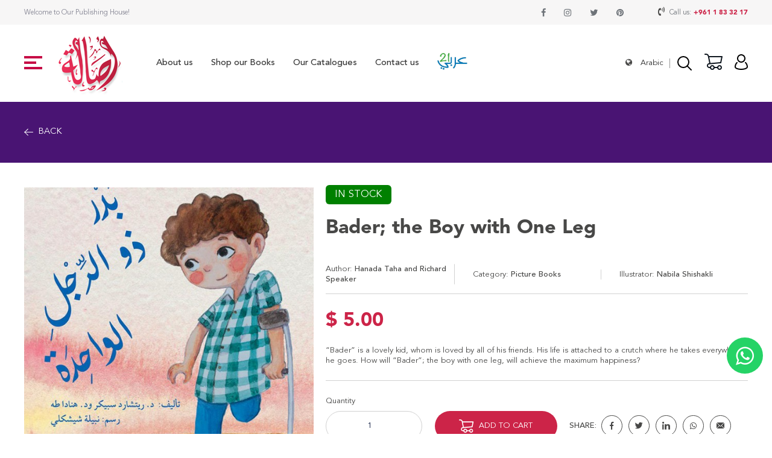

--- FILE ---
content_type: text/html; charset=UTF-8
request_url: https://asalapublishers.com/en/books/details/bader-the-boy-with-one-leg
body_size: 3909
content:
<!DOCTYPE html>
<html>
<head>
<meta content="width=device-width, initial-scale=1.0, maximum-scale=1.0, user-scalable=no" name="viewport">
<meta http-equiv="X-UA-Compatible" content="IE=edge,chrome=1">
<meta name="HandheldFriendly" content="true">
<meta http-equiv="Content-Type" content="text/html; charset=utf-8" />
<title>Bader; the Boy with One Leg</title>
<meta name="description" content="Bader; the Boy with One Leg" />
<meta name="keywords" content="Bader; the Boy with One Leg" />
<meta property="og:title" content="Bader; the Boy with One Leg" /> 
<meta name="twitter:title" content="Bader; the Boy with One Leg">
<meta property="og:image" content="https://asalapublishers.com/front/images/logo.png" /> 
<meta property="og:description" content="Bader; the Boy with One Leg" /> 
<meta name="twitter:description" content="Bader; the Boy with One Leg">
<meta property="og:url" content="http://asalapublishers.com/en/books/details/bader-the-boy-with-one-leg">
<meta name="twitter:url" content="http://asalapublishers.com/en/books/details/bader-the-boy-with-one-leg">
<link rel="shortcut icon" href="https://asalapublishers.com/assets/img/favicon-32x32.png?id=2011751822">
<link rel="stylesheet" href="https://asalapublishers.com/assets/css/style.css?id=1864376944">
<link rel="stylesheet" href="https://asalapublishers.com/assets/css/font.awesome.css">
<link rel="stylesheet" href="https://asalapublishers.com/assets/css/icons.css">
<link rel="stylesheet" href="https://asalapublishers.com/assets/dist/aos.css">
<link rel="stylesheet" href="https://asalapublishers.com/assets/css/custom.css?id=1661452987">
<link rel="stylesheet" href="https://asalapublishers.com/assets/animsition/css/animsition.min.css">
<script src="https://asalapublishers.com/assets/js/jquery-1.11.0.min.js" type="text/javascript"></script>
 <link type="text/css" rel="stylesheet" href="https://asalapublishers.com/assets/slick/slick.css" /><link type="text/css" rel="stylesheet" href="https://asalapublishers.com/assets/slick/slick-theme.css" /></head>
<body>
<div class="animsition pt-header page-books">


<a href="#" class="back-to-top"><img src="https://asalapublishers.com/assets/img/up.svg" width="40"></a>



<a href="https://wa.me/" target="_blank" class="btn-whatsapp-pulse btn-whatsapp-pulse-border">
	<i class="fa fa-whatsapp"></i>
</a>


<header>
<div class="row">
<div class="top_header py-15">
<div class="container">
<div class="flex-row jc-sb">
<span class="color1 font-14 line-20">Welcome to Our Publishing House!</span>

<div class="flex-row">

<ul class="font-18 social flex-row">
	
					<li><a class="flex-row" target="_blank" href="https://www.facebook.com/asala.publishers"> <span class="fa fa-facebook transition"></span></a></li>
							<li><a class="flex-row" target="_blank" href="https://www.instagram.com/asalapublishers"> <span class="fa fa-instagram transition"></span></a></li>
			
					<li><a class="flex-row" target="_blank" href="https://twitter.com/asalapublishers"> <span class="fa fa-twitter transition"></span></a></li>
				
					<li><a class="flex-row" target="_blank" href="https://www.pinterest.com/asalapublishers"> <span class="fa fa-pinterest transition"></span></a></li>
				
</ul>

<div class=" ml-50">
	<span class="fa fa-volume-control-phone font-18 transition "></span> <span class="color3 font-14 line-20 mx-5">Call us:</span><a class="font-black color2 font-14 line-20 p_phone" href="tel:+961 1 83 32 17 ">+961 1 83 32 17 </a>
</div>
</div>


</div>
</div>
</div>

<div class="py-15">
<div class="container">
<div class="flex-row jc-sb">


<div class="flex-row">
	<div class="hamburger">
		<div class="trigger">
			<div class="">
				<span></span>
				<span></span>
				<span></span>
			</div>
		</div>
	</div>

<div class="logo ml-25"><a href="https://asalapublishers.com/en/"><img src="https://asalapublishers.com/assets/img/logo.png" class="d-block"></a></div>

<div class="menu ml-50">
	<nav>
		<ul class="font-18 line-25 font-medium  flex-row">						
			<li><a href="https://asalapublishers.com/en/about_us" >About us</a></li>
			<li><a href="https://asalapublishers.com/en/books" class='active'>Shop our Books</a></li>
			<li><a href="https://asalapublishers.com/en/our_catalogues" >Our Catalogues</a></li>
			<li><a href="https://asalapublishers.com/en/contact_us" >Contact us</a></li>
			<li><a href="https://asalapublishers.com/en/arabi_21" ><img src="https://asalapublishers.com/assets/img/arabi.jpg" width="50"></a></li>
		</ul>
	</nav>	
</div>

<div class="menu_mob">
	<nav>
		<ul class="font-24 line-30 font-bold">				
			<li><a href="https://asalapublishers.com/en/home" >Home</a></li>
			<li><a href="https://asalapublishers.com/en/about_us" >About us</a></li>
			<li><a href="https://asalapublishers.com/en/books" class='active'>Shop our Books</a></li>
			<li><a href="https://asalapublishers.com/en/our_catalogues" >Our Catalogues</a></li>
			<li><a href="https://asalapublishers.com/en/contact_us" >Contact us</a></li>
			<li><a href="https://asalapublishers.com/en/arabi_21" ><img src="https://asalapublishers.com/assets/img/arabi.jpg" width="50"></a></li>
		</ul>
	</nav>	
</div>
</div>


<div class="flex-row">
<div class="language mr-15">
	<i class="fa fa-globe"></i>
										<a href="https://asalapublishers.com/ar" class="lang">Arabic</a>
					</div>

<div>
			<form action="https://asalapublishers.com/en/books" method="get" class="search_form ">
				<div class="search flex-row">
					<input type="text" class="input_search" placeholder="Search" value="" name="keyword"/>
					<img src="https://asalapublishers.com/assets/img/zoom.svg" class="click_search">
				</div>
			</form>		

</div>
<div class="mx-25">
	<a href="https://asalapublishers.com/en/cart"><img src="https://asalapublishers.com/assets/img/cart.svg"> </a>
</div>
<div>
<a href="https://asalapublishers.com/en/account">
			<img src="https://asalapublishers.com/assets/img/users.svg" >
	</a>	
	
	
</div>
</div>

</div>
</div>
</div>

</div>
<div>
</header>




<section>
<div class="bg8 py-50">
<div class="container">
<a  href="javascript:history.back()" class="back font-18 line-25 white  uppercase flex-row jc-fs cur"><img src="https://asalapublishers.com/assets/images/left-arrow-svgrepo-com.svg" class="d-block mr-10 transition" width="15" > Back</a>
</div>
</div>
</section>



<section>
<div class="py-50 bg5">
<div class="container">
<div class="row">

<div class="colw-40 res-s-100">
<div class="bg_hover">
<img src="https://asalapublishers.com/uploads/products/560x700/A-1308.jpg" class="d-block">
</div>
</div>


<div class="colw-60 res-s-100 pl-25 pl-0-m">

<div class="font-20 line-30 uppercase  white mt-25-m">
	<span class="in_stock ">In stock</span>
</div>

<h1 class="font-40 line-60 font-black my-25">Bader; the Boy with One Leg</h1>

<div class="row font-16 line-22 flex-row flex-row-m" data-spacing="15">
	<div class="colw-33 res-s-100"><div class="br-1">Author: <span class="font-medium">Hanada Taha and Richard Speaker</span></div></div>
	<div class="colw-33 res-s-100"><div class="br-1">Category: <span class="font-medium">Picture Books</span></div></div>
	<div class="colw-33 res-s-100"><div>Illustrator: <span class="font-medium">Nabila Shishakli</span></div></div>
</div>


<div class="bt-2 py-30">
	<h2 class="font-40 line-55 font-black color2">$ 5.00</h2>
	<div class="font-16 line-22 pt-25">“Bader” is a lovely kid, whom is loved by all of his friends. His life is attached to a crutch where he takes everywhere he goes. How will “Bader”; the boy with one leg, will achieve the maximum happiness?</div>
</div>

<div class="bt-2 py-30">
	
<form action="https://asalapublishers.com/en/cart/add" method="post" class="" id="submit_form123" accept-charset="utf-8">
 	

	<input type="hidden" value="472" name="id_products">	

	<div class="flex-row jc-fs flex-row-m ">
	
		<div class="mr-25">
		<h3 class="font-16 line-22   pb-10">Quantity</h3>
		<div class="flex-row jc-fs">
			  <input type="number"  name="qty" class="qty_box"  value="1" required/>
		</div>
	</div>
	<div class="mr-25"><h3 class="font-16 line-22   pb-10">&nbsp;</h3>
		<button type="submit" class="link_a uppercase font-16 line-22 px-50 py-15 transition flex-row"><img src="https://asalapublishers.com/assets/img/add_cart.svg" class="mr-10">add to cart</button>
	</div>
		<div><h3 class="font-16 line-22   pb-10">&nbsp;</h3>
	<div class="share_box">

		<div class="flex-row ">
		<b class="font-16 line-22 font-medium  uppercase mr-10">Share:</b>
		<ul class=" d-flex">
		<li><a  class="flex-row" href="https://www.facebook.com/sharer/sharer.php?u=https://asalapublishers.com/products/details/bader-the-boy-with-one-leg" target="_blank"><span class="icon-fb"></span></a></li>
		<li><a  class="flex-row" href="https://twitter.com/intent/tweet?text=https://asalapublishers.com/products/details/bader-the-boy-with-one-leg" target="_blank"><span class="icon-twt"></span></a></li>
		<li><a  class="flex-row" href="https://www.linkedin.com/shareArticle?mini=true&url=https://asalapublishers.com/products/details/bader-the-boy-with-one-leg&title=&summary=&source=" target="_blank"><span class="icon-in"></span></a></li>


		<li><a  class="flex-row" href="https://wa.me/?text=https://asalapublishers.com/products/details/bader-the-boy-with-one-leg" target="_blank"><span class="fa fa-whatsapp"></span></a></li>


		<li>
		<a  class="flex-row" href="https://mail.google.com/mail/?view=cm&fs=1&to=&su=Bader; the Boy with One Leg" target="_blank"><span class="icon-msg"></span></a></li>


		</ul>
		</div>	
	
	</div>		
	</div>	
	</div>
	

</form>	
</div>


<div class="row font-16 line-22 flex-row d-flex bt-2 py-30 jc-fs" data-spacing="5">
		
		
	<div class="colw-33 res-s-100">SKU: <span class="font-medium">A-1308</span></div>	
	
	<div class="colw-33 res-s-100">Arabic 21: <span class="font-medium">(ط)</span></div>	
	<div class="colw-33 res-s-100">Page number: <span class="font-medium">16</span></div>	
	<div class="colw-33 res-s-100">Weight: <span class="font-medium">100 (g)</span></div>		

	<div class="colw-33 res-s-100">Stage: <span class="font-medium">Primary Stage 1st</span></div>	
	<div class="colw-33 res-s-100">Year: <span class="font-medium">2016</span></div>	
	<div class="colw-33 res-s-100">Dimensions: <span class="font-medium">20*28</span></div>	
</div>

</div>


<div>
	<h3 class="font-40 line-50 font-bold mb-50">Related Products</h3>
	<div class="books_list books_slick ">
		<div class="colw-25 res-s-50 " >
	<div class="books_main relative">

	<div class="bg_hover txt-cntr">
	<img src="https://asalapublishers.com/uploads/products/320x400/A-348.jpg" class="d-block">
	</div>

	<div class="py-25">
		<h2 class="font-20 line-30 font-medium color4 txt-cntr">Neighbors</h2>
		<h3 class="font-14 line-20 txt-cntr py-10"></h3>
		<div class="font-18 line-25 font-black color2 txt-cntr">$ 5.00</div>
	</div>

	<div class="books_shadow flex-row">
	<a href="https://asalapublishers.com/en/books/details/neighbors" class="link_a uppercase font-16 line-22 px-50 py-15 transition flex-row">View Details</a>
	</div>

	</div>
	</div>	
		<div class="colw-25 res-s-50 " >
	<div class="books_main relative">

	<div class="bg_hover txt-cntr">
	<img src="https://asalapublishers.com/uploads/products/320x400/A-339.jpg" class="d-block">
	</div>

	<div class="py-25">
		<h2 class="font-20 line-30 font-medium color4 txt-cntr">Zarifa Welcomes Afifa</h2>
		<h3 class="font-14 line-20 txt-cntr py-10"></h3>
		<div class="font-18 line-25 font-black color2 txt-cntr">$ 0.50</div>
	</div>

	<div class="books_shadow flex-row">
	<a href="https://asalapublishers.com/en/books/details/zarifa-welcomes-afifa" class="link_a uppercase font-16 line-22 px-50 py-15 transition flex-row">View Details</a>
	</div>

	</div>
	</div>	
		<div class="colw-25 res-s-50 " >
	<div class="books_main relative">

	<div class="bg_hover txt-cntr">
	<img src="https://asalapublishers.com/uploads/products/320x400/A-340.jpg" class="d-block">
	</div>

	<div class="py-25">
		<h2 class="font-20 line-30 font-medium color4 txt-cntr">Zarifa's Button is Lost</h2>
		<h3 class="font-14 line-20 txt-cntr py-10"></h3>
		<div class="font-18 line-25 font-black color2 txt-cntr">$ 0.50</div>
	</div>

	<div class="books_shadow flex-row">
	<a href="https://asalapublishers.com/en/books/details/zarifas-button-is-lost" class="link_a uppercase font-16 line-22 px-50 py-15 transition flex-row">View Details</a>
	</div>

	</div>
	</div>	
		<div class="colw-25 res-s-50 " >
	<div class="books_main relative">

	<div class="bg_hover txt-cntr">
	<img src="https://asalapublishers.com/uploads/products/320x400/A-341.jpg" class="d-block">
	</div>

	<div class="py-25">
		<h2 class="font-20 line-30 font-medium color4 txt-cntr">Zarifa Wants a Bird and a Cat</h2>
		<h3 class="font-14 line-20 txt-cntr py-10"></h3>
		<div class="font-18 line-25 font-black color2 txt-cntr">$ 0.50</div>
	</div>

	<div class="books_shadow flex-row">
	<a href="https://asalapublishers.com/en/books/details/zarifa-wants-a-bird-and-a-cat" class="link_a uppercase font-16 line-22 px-50 py-15 transition flex-row">View Details</a>
	</div>

	</div>
	</div>	
		<div class="colw-25 res-s-50 " >
	<div class="books_main relative">

	<div class="bg_hover txt-cntr">
	<img src="https://asalapublishers.com/uploads/products/320x400/A-342.jpg" class="d-block">
	</div>

	<div class="py-25">
		<h2 class="font-20 line-30 font-medium color4 txt-cntr">Zarifa Misses Atifa</h2>
		<h3 class="font-14 line-20 txt-cntr py-10"></h3>
		<div class="font-18 line-25 font-black color2 txt-cntr">$ 0.50</div>
	</div>

	<div class="books_shadow flex-row">
	<a href="https://asalapublishers.com/en/books/details/zarifa-misses-atifa" class="link_a uppercase font-16 line-22 px-50 py-15 transition flex-row">View Details</a>
	</div>

	</div>
	</div>	
		<div class="colw-25 res-s-50 " >
	<div class="books_main relative">

	<div class="bg_hover txt-cntr">
	<img src="https://asalapublishers.com/uploads/products/320x400/A-343.jpg" class="d-block">
	</div>

	<div class="py-25">
		<h2 class="font-20 line-30 font-medium color4 txt-cntr">Zarifa on the Tree</h2>
		<h3 class="font-14 line-20 txt-cntr py-10"></h3>
		<div class="font-18 line-25 font-black color2 txt-cntr">$ 0.50</div>
	</div>

	<div class="books_shadow flex-row">
	<a href="https://asalapublishers.com/en/books/details/zarifa-on-the-tree" class="link_a uppercase font-16 line-22 px-50 py-15 transition flex-row">View Details</a>
	</div>

	</div>
	</div>	
		<div class="colw-25 res-s-50 " >
	<div class="books_main relative">

	<div class="bg_hover txt-cntr">
	<img src="https://asalapublishers.com/uploads/products/320x400/A-344.jpg" class="d-block">
	</div>

	<div class="py-25">
		<h2 class="font-20 line-30 font-medium color4 txt-cntr">Zarifa loves Apples</h2>
		<h3 class="font-14 line-20 txt-cntr py-10"></h3>
		<div class="font-18 line-25 font-black color2 txt-cntr">$ 0.50</div>
	</div>

	<div class="books_shadow flex-row">
	<a href="https://asalapublishers.com/en/books/details/zarifa-loves-apples" class="link_a uppercase font-16 line-22 px-50 py-15 transition flex-row">View Details</a>
	</div>

	</div>
	</div>	
		<div class="colw-25 res-s-50 " >
	<div class="books_main relative">

	<div class="bg_hover txt-cntr">
	<img src="https://asalapublishers.com/uploads/products/320x400/A-345.jpg" class="d-block">
	</div>

	<div class="py-25">
		<h2 class="font-20 line-30 font-medium color4 txt-cntr">Zarifa and her Sister Khafifa</h2>
		<h3 class="font-14 line-20 txt-cntr py-10"></h3>
		<div class="font-18 line-25 font-black color2 txt-cntr">$ 0.50</div>
	</div>

	<div class="books_shadow flex-row">
	<a href="https://asalapublishers.com/en/books/details/zarifa-and-her-sister-khafifa" class="link_a uppercase font-16 line-22 px-50 py-15 transition flex-row">View Details</a>
	</div>

	</div>
	</div>	
		<div class="colw-25 res-s-50 " >
	<div class="books_main relative">

	<div class="bg_hover txt-cntr">
	<img src="https://asalapublishers.com/uploads/products/320x400/A1080.jpg" class="d-block">
	</div>

	<div class="py-25">
		<h2 class="font-20 line-30 font-medium color4 txt-cntr">Amir; the Trouble Maker</h2>
		<h3 class="font-14 line-20 txt-cntr py-10"></h3>
		<div class="font-18 line-25 font-black color2 txt-cntr">$ 6.00</div>
	</div>

	<div class="books_shadow flex-row">
	<a href="https://asalapublishers.com/en/books/details/amir-the-trouble-maker" class="link_a uppercase font-16 line-22 px-50 py-15 transition flex-row">View Details</a>
	</div>

	</div>
	</div>	
		<div class="colw-25 res-s-50 " >
	<div class="books_main relative">

	<div class="bg_hover txt-cntr">
	<img src="https://asalapublishers.com/uploads/products/320x400/A-346.jpg" class="d-block">
	</div>

	<div class="py-25">
		<h2 class="font-20 line-30 font-medium color4 txt-cntr">Zarifa is Having Fun with Tarifa</h2>
		<h3 class="font-14 line-20 txt-cntr py-10"></h3>
		<div class="font-18 line-25 font-black color2 txt-cntr">$ 0.50</div>
	</div>

	<div class="books_shadow flex-row">
	<a href="https://asalapublishers.com/en/books/details/zarifa-is-having-fun-with-tarifa" class="link_a uppercase font-16 line-22 px-50 py-15 transition flex-row">View Details</a>
	</div>

	</div>
	</div>	
		
	</div>

</div>








</div>
</div>
</div>
</section>

<footer>
<div class="row pt-50 mt-50 mt-0-m">
<div class="container">

<div class="colw-20 res-s-100">
<h2 class="font-black font-18 line-25 color4 mb-15 uppercase">CUSTOMER</h2>
<ul class="font-20 line-40 color4 footer_link">
	<li><a href="https://asalapublishers.com/en/account">Login / Register</a></li>
	<li><a href="https://asalapublishers.com/en/dashboard">My Account</a></li>
	<li><a href="https://asalapublishers.com/en/terms_conditions">Terms & Conditions</a></li>
</ul>
</div>

<div class="colw-20 res-s-100 mt-25-m">
<h2 class="font-black font-18 line-25 color4 mb-15 uppercase">QUICK LINKS</h2>
<ul class="font-20 line-40 color4 footer_link">
	<li><a href="https://asalapublishers.com/en/books">Explore Books</a></li>
	<li><a href="https://asalapublishers.com/en/about_us">About Asala</a></li>
	<li><a href="https://asalapublishers.com/en/our_catalogues">View Catalog</a></li>
</ul>
</div>


<div class="colw-25 res-s-100 mt-25-m">
<h2 class="font-black font-18 line-25 color4 mb-15 uppercase">Social media</h2>
<ul class="footer_social">
					<li><a class="flex-row" target="_blank" href="https://www.facebook.com/asala.publishers"> <span class="fa fa-facebook transition font-20"></span></a></li>
							<li><a class="flex-row" target="_blank" href="https://www.instagram.com/asalapublishers"> <span class="fa fa-instagram transition font-20"></span></a></li>
			
					<li><a class="flex-row" target="_blank" href="https://twitter.com/asalapublishers"> <span class="fa fa-twitter transition font-20"></span></a></li>
				
					<li><a class="flex-row" target="_blank" href="https://www.pinterest.com/asalapublishers"> <span class="fa fa-pinterest transition font-20"></span></a></li>
			
</ul>
</div>

<div class="colw-20 res-s-100 ">
<h2 class="font-black font-18 line-25 color4 mb-15 uppercase">Contact us</h2>
<ul class="font-20 line-40 color4 footer_link">
	<li><a href="/cdn-cgi/l/email-protection#84edeae2ebc4e5f7e5e8e5f4f1e6e8edf7ece1f6f7aae7ebe9"><span class="__cf_email__" data-cfemail="d9b0b7bfb699b8aab8b5b8a9acbbb5b0aab1bcabaaf7bab6b4">[email&#160;protected]</span></a></li>
</ul>
</div>


<div class="colw-15 res-s-100 mt-25-m">
<h2 class="font-black font-18 line-25 color4 mb-15 uppercase">Call us</h2>
<div class="font-20  line-30  footer_link color2">
	Beirut<br>
	<a class="font-black  font-20 underline p_phone" href="tel:+961 1 83 32 17 ">+961 1 83 32 17 </a><br>
	Istanbul<br>
	<a class="font-black  font-20  underline p_phone" href="tel:+96170734767">+96170734767</a><br>
	<a class="font-black  font-20  underline p_phone" href="tel:"></a>
</div>
</div>

<div class="colw-100 mt-25 pt-25 bt-1 flex-row jc-sb">
<div class="font-12 color4 ">
Copyright © 2026 Asala Publishers. All rights reserved.
</div>

<div class="flex-row">
<span class="font-12 color4 mr-15">Payment Methods</span>
<div class="flex-row">
	<img src="https://asalapublishers.com/assets/img/f1.svg">
	<img src="https://asalapublishers.com/assets/img/f2.svg">
	<img src="https://asalapublishers.com/assets/img/f3.svg">
	<img src="https://asalapublishers.com/assets/img/f4.svg">
	<img src="https://asalapublishers.com/assets/img/f5.svg">
</div>
</div>
</div>



</div>

</div>
</footer>





</div>
<input type="hidden" id="language" value="en" />
<input type="hidden" id="base_url" value="https://asalapublishers.com/" />
<input type="hidden" id="site_url" value="https://asalapublishers.com/en/" />
<script data-cfasync="false" src="/cdn-cgi/scripts/5c5dd728/cloudflare-static/email-decode.min.js"></script><script type="text/javascript" src="https://asalapublishers.com/assets/animsition/js/animsition.min.js"></script>
<script type="text/javascript" src="https://asalapublishers.com/assets/dist/aos.js"></script>
<script src="https://asalapublishers.com/assets/js/jquery.form.validate.js?id=288077676" type="text/javascript"></script>
<script src='https://asalapublishers.com/assets/js/custom.js?id=1286803335'></script>
<script type="text/javascript" src="https://asalapublishers.com/assets/slick/slick.js"></script><script defer src="https://static.cloudflareinsights.com/beacon.min.js/vcd15cbe7772f49c399c6a5babf22c1241717689176015" integrity="sha512-ZpsOmlRQV6y907TI0dKBHq9Md29nnaEIPlkf84rnaERnq6zvWvPUqr2ft8M1aS28oN72PdrCzSjY4U6VaAw1EQ==" data-cf-beacon='{"version":"2024.11.0","token":"bc6aa6db5ada40b184432f654e155453","r":1,"server_timing":{"name":{"cfCacheStatus":true,"cfEdge":true,"cfExtPri":true,"cfL4":true,"cfOrigin":true,"cfSpeedBrain":true},"location_startswith":null}}' crossorigin="anonymous"></script>
</body>
</html>


--- FILE ---
content_type: text/css
request_url: https://asalapublishers.com/assets/css/icons.css
body_size: 240
content:
@font-face {
  font-family: 'icomoon';
  src:  url('fonts/icomoon.eot?yczd8x');
  src:  url('fonts/icomoon.eot?yczd8x#iefix') format('embedded-opentype'),
    url('fonts/icomoon.ttf?yczd8x') format('truetype'),
    url('fonts/icomoon.woff?yczd8x') format('woff'),
    url('fonts/icomoon.svg?yczd8x#icomoon') format('svg');
  font-weight: normal;
  font-style: normal;
  font-display: block;
}

[class^="icon-"], [class*=" icon-"] {
  /* use !important to prevent issues with browser extensions that change fonts */
  font-family: 'icomoon' !important;
  speak: never;
  font-style: normal;
  font-weight: normal;
  font-variant: normal;
  text-transform: none;
  line-height: 1;

  /* Better Font Rendering =========== */
  -webkit-font-smoothing: antialiased;
  -moz-osx-font-smoothing: grayscale;
}

.icon-reply:before {
  content: "\e927";
}
.icon-close:before {
  content: "\e928";
}
.icon-add:before {
  content: "\e900";
}
.icon-audio-book:before {
  content: "\e901";
}
.icon-author:before {
  content: "\e902";
}
.icon-book:before {
  content: "\e903";
}
.icon-book-lines:before {
  content: "\e904";
}
.icon-book-ol:before {
  content: "\e905";
}
.icon-calendar:before {
  content: "\e906";
}
.icon-cart:before {
  content: "\e907";
}
.icon-cart2:before {
  content: "\e908";
}
.icon-comment:before {
  content: "\e909";
}
.icon-creditcard:before {
  content: "\e90a";
}
.icon-del:before {
  content: "\e90b";
}
.icon-delivery:before {
  content: "\e90c";
}
.icon-details:before {
  content: "\e90d";
}
.icon-edit:before {
  content: "\e90e";
}
.icon-fax:before {
  content: "\e90f";
}
.icon-fb:before {
  content: "\e910";
}
.icon-in:before {
  content: "\e911";
}
.icon-inst:before {
  content: "\e912";
}
.icon-mob:before {
  content: "\e913";
}
.icon-msg:before {
  content: "\e914";
}
.icon-next:before {
  content: "\e915";
}
.icon-nl:before {
  content: "\e916";
}
.icon-pin:before {
  content: "\e917";
}
.icon-play:before {
  content: "\e918";
}
.icon-podcast:before {
  content: "\e919";
}
.icon-prev:before {
  content: "\e91a";
}
.icon-pub:before {
  content: "\e91b";
}
.icon-rem-cart:before {
  content: "\e91c";
}
.icon-share:before {
  content: "\e91d";
}
.icon-star:before {
  content: "\e91e";
}
.icon-star-empty:before {
  content: "\e91f";
}
.icon-star-half:before {
  content: "\e920";
}
.icon-tel:before {
  content: "\e921";
}
.icon-twt:before {
  content: "\e922";
}
.icon-user:before {
  content: "\e923";
}
.icon-view:before {
  content: "\e924";
}
.icon-volume:before {
  content: "\e925";
}
.icon-yt:before {
  content: "\e926";
}
.icon-heart:before {
  content: "\e9da";
}


--- FILE ---
content_type: image/svg+xml
request_url: https://asalapublishers.com/assets/img/f4.svg
body_size: 84797
content:
<?xml version="1.0" encoding="UTF-8"?>
<svg width="41px" height="31px" viewBox="0 0 41 31" version="1.1" xmlns="http://www.w3.org/2000/svg" xmlns:xlink="http://www.w3.org/1999/xlink">
    <!-- Generator: sketchtool 53 (72520) - https://sketchapp.com -->
    <title>BF737570-6374-4208-93EB-F8773DDF0F3A</title>
    <desc>Created with sketchtool.</desc>
    <defs>
        <rect id="path-1" x="0" y="0" width="39.6907216" height="30.3829787"></rect>
    </defs>
    <g id="Page-1" stroke="none" stroke-width="1" fill="none" fill-rule="evenodd">
        <g id="01-about-us-assala" transform="translate(-1370.000000, -5083.000000)">
            <g id="FOOTER" transform="translate(1.000000, 4587.000000)">
                <g id="Bitmap" transform="translate(1369.319588, 496.361702)">
                    <mask id="mask-2" fill="white">
                        <use xlink:href="#path-1"></use>
                    </mask>
                    <rect stroke="#979797" stroke-width="0.54" x="0.27" y="0.27" width="39.1507216" height="29.8429787"></rect>
                    <g mask="url(#mask-2)">
                        <g transform="translate(0.000000, -5.968085)">
                            <image x="0" y="0" width="42.4092642" height="42.3191489" xlink:href="[data-uri]"></image>
                        </g>
                    </g>
                </g>
            </g>
        </g>
    </g>
</svg>

--- FILE ---
content_type: image/svg+xml
request_url: https://asalapublishers.com/assets/img/f1.svg
body_size: 391534
content:
<?xml version="1.0" encoding="UTF-8"?>
<svg width="39px" height="31px" viewBox="0 0 39 31" version="1.1" xmlns="http://www.w3.org/2000/svg" xmlns:xlink="http://www.w3.org/1999/xlink">
    <!-- Generator: sketchtool 53 (72520) - https://sketchapp.com -->
    <title>678E1AE8-F296-453C-BFD1-AEF8A0187C0E</title>
    <desc>Created with sketchtool.</desc>
    <defs>
        <rect id="path-1" x="0" y="0" width="39" height="31"></rect>
    </defs>
    <g id="Page-1" stroke="none" stroke-width="1" fill="none" fill-rule="evenodd">
        <g id="01-about-us-assala" transform="translate(-1235.000000, -5084.000000)">
            <g id="FOOTER" transform="translate(1.000000, 4587.000000)">
                <g id="Group-13" transform="translate(1234.000000, 497.000000)">
                    <mask id="mask-2" fill="white">
                        <use xlink:href="#path-1"></use>
                    </mask>
                    <rect stroke="#EFEFEF" x="0.5" y="0.5" width="38" height="30"></rect>
                    <image id="251082LOGO" mask="url(#mask-2)" x="2" y="11" width="34" height="9" xlink:href="[data-uri]"></image>
                </g>
            </g>
        </g>
    </g>
</svg>

--- FILE ---
content_type: image/svg+xml
request_url: https://asalapublishers.com/assets/img/zoom.svg
body_size: -70
content:
<?xml version="1.0" encoding="UTF-8"?>
<svg width="24px" height="24px" viewBox="0 0 24 24" version="1.1" xmlns="http://www.w3.org/2000/svg" xmlns:xlink="http://www.w3.org/1999/xlink">
    <!-- Generator: sketchtool 53 (72520) - https://sketchapp.com -->
    <title>302EC6C8-C2EF-47AF-A842-0FC04718B3DC</title>
    <desc>Created with sketchtool.</desc>
    <g id="Page-1" stroke="none" stroke-width="1" fill="none" fill-rule="evenodd" stroke-linecap="round" stroke-linejoin="round">
        <g id="01-about-us-assala" transform="translate(-1344.000000, -100.000000)" stroke="#000000" stroke-width="2">
            <g id="3844467_magnifier_search_zoom_icon-(1)" transform="translate(1345.000000, 101.000000)">
                <circle id="XMLID_42_" cx="9" cy="9" r="9"></circle>
                <path d="M22,22 L15.366,15.366" id="XMLID_44_"></path>
            </g>
        </g>
    </g>
</svg>

--- FILE ---
content_type: image/svg+xml
request_url: https://asalapublishers.com/assets/img/shadow.svg
body_size: 166
content:
<?xml version="1.0" encoding="UTF-8"?>
<svg width="1599px" height="202px" viewBox="0 0 1599 202" version="1.1" xmlns="http://www.w3.org/2000/svg" xmlns:xlink="http://www.w3.org/1999/xlink">
    <!-- Generator: sketchtool 53 (72520) - https://sketchapp.com -->
    <title>D55FFCDF-B4AB-4B4D-8DF1-27DB075EF576</title>
    <desc>Created with sketchtool.</desc>
    <g id="Page-1" stroke="none" stroke-width="1" fill="none" fill-rule="evenodd">
        <g id="01-about-us-assala" transform="translate(-1.000000, -4587.000000)" fill="#CC2448">
            <g id="FOOTER" transform="translate(1.000000, 4587.000000)">
                <g id="Rectangle-Copy-7">
                    <path d="M0.025756494,39.3443605 L0.025756494,0 C37.4385666,82.0033747 116.09521,124.467319 235.995686,127.391832 C415.8464,131.778601 532.573952,5.15880681 744.593327,88.0260655 C956.612701,170.893324 1124.87858,127.13133 1195.96962,127.347626 C1267.06066,127.563921 1269.02428,126.578825 1338.23327,127.347626 C1475.51413,128.872596 1608.801,149.790465 1646.15315,173.360522 C1702.33608,208.813224 1684.18226,217.815748 1591.69168,200.368091 L0,200.368091 L0.025756494,39.3443605 Z"></path>
                </g>
            </g>
        </g>
    </g>
</svg>

--- FILE ---
content_type: image/svg+xml
request_url: https://asalapublishers.com/assets/img/left.svg
body_size: -35
content:
<?xml version="1.0" encoding="UTF-8"?>
<svg width="41px" height="41px" viewBox="0 0 41 41" version="1.1" xmlns="http://www.w3.org/2000/svg" xmlns:xlink="http://www.w3.org/1999/xlink">
    <!-- Generator: sketchtool 53 (72520) - https://sketchapp.com -->
    <title>D2D4EA2D-04E8-4BA6-8D03-EFAEB6AA72C8</title>
    <desc>Created with sketchtool.</desc>
    <g id="Page-1" stroke="none" stroke-width="1" fill="none" fill-rule="evenodd">
        <g id="00-HOME-OPTIMAL" transform="translate(-1432.000000, -5152.000000)" stroke="#979797">
            <g id="Group-5-Copy-6" transform="translate(1433.000000, 5153.000000)">
                <circle id="Oval" stroke-width="0.64" cx="19.5" cy="19.5" r="19.5"></circle>
                <polyline id="Path-2" stroke-width="1.28" points="24.4862172 11.5081967 14.704918 19.4401077 24.4862172 27.3720186"></polyline>
            </g>
        </g>
    </g>
</svg>

--- FILE ---
content_type: image/svg+xml
request_url: https://asalapublishers.com/assets/img/up.svg
body_size: 14
content:
<?xml version="1.0" encoding="UTF-8"?>
<svg width="52px" height="52px" viewBox="0 0 52 52" version="1.1" xmlns="http://www.w3.org/2000/svg" xmlns:xlink="http://www.w3.org/1999/xlink">
    <!-- Generator: sketchtool 53 (72520) - https://sketchapp.com -->
    <title>CCF1697F-D263-47F7-A6E7-B5B8E19A4D0B</title>
    <desc>Created with sketchtool.</desc>
    <g id="Page-1" stroke="none" stroke-width="1" fill="none" fill-rule="evenodd">
        <g id="06-Shop-our-book--details-assala-" transform="translate(-1522.000000, -2688.000000)">
            <g id="FOOTER" transform="translate(0.000000, 2231.000000)">
                <g id="Group-9">
                    <g transform="translate(1522.000000, 457.000000)">
                        <rect id="Rectangle" fill="#3F3F3D" x="0" y="0" width="52" height="52" rx="6"></rect>
                        <polyline id="Path-2" stroke="#FFFFFF" stroke-width="2" transform="translate(26.000000, 26.500000) rotate(-90.000000) translate(-26.000000, -26.500000) " points="19.5 17.5 32.5 25.6156385 19.5 35.5"></polyline>
                    </g>
                </g>
            </g>
        </g>
    </g>
</svg>

--- FILE ---
content_type: image/svg+xml
request_url: https://asalapublishers.com/assets/img/cart.svg
body_size: 685
content:
<?xml version="1.0" encoding="UTF-8"?>
<svg width="30px" height="27px" viewBox="0 0 30 27" version="1.1" xmlns="http://www.w3.org/2000/svg" xmlns:xlink="http://www.w3.org/1999/xlink">
    <!-- Generator: sketchtool 53 (72520) - https://sketchapp.com -->
    <title>EC7E70FF-5208-4297-8E20-4763FA8F81EC</title>
    <desc>Created with sketchtool.</desc>
    <g id="Page-1" stroke="none" stroke-width="1" fill="none" fill-rule="evenodd">
        <g id="01-about-us-assala" transform="translate(-1399.000000, -98.000000)" fill="#101820" fill-rule="nonzero">
            <g id="3643737_cart_drop_shop_shopping_trolly_icon" transform="translate(1399.000000, 98.000000)">
                <path d="M9,17 C8.51723924,17.0097357 8.09647363,16.6731232 8,16.2 L5.66,4.41 C5.37898719,3.00902589 4.14887935,2.00067219 2.72,2 L1,2 C0.447715258,1.99999999 2.10734239e-08,1.55228474 2.10734239e-08,1 C2.10734239e-08,0.447715258 0.447715258,1.16385297e-08 1,-8.88178433e-16 L2.72,-8.88178433e-16 C5.09634309,-0.000485008392 7.14473142,1.67166873 7.62,4 L10,15.8 C10.0587019,16.0657496 10.0065538,16.3439454 9.85558894,16.5703926 C9.7046241,16.7968399 9.46788496,16.951975 9.2,17 L9,17 Z" id="Path"></path>
                <path d="M10,24 L8.14,24 C5.93747581,23.9863578 4.13123802,22.2505776 4.03001635,20.0503382 C3.92879469,17.8500989 5.56803173,15.9558101 7.76,15.74 L26.17,14.07 L27.78,6 L7,6 C6.44771525,6 6,5.55228475 6,5 C6,4.44771525 6.44771525,4 7,4 L29,4 C29.2990833,4.00197784 29.58158,4.13772302 29.77,4.37 C29.9679864,4.59778444 30.0525091,4.90280112 30,5.2 L28,15.2 C27.9132386,15.6343394 27.5510975,15.9598595 27.11,16 L7.94,17.74 C6.76363348,17.7952285 5.85477153,18.7936335 5.91,19.97 C5.96522847,21.1463665 6.96363348,22.0552285 8.14,22 L10,22 C10.5522847,22 11,22.4477153 11,23 C11,23.5522847 10.5522847,24 10,24 L10,24 Z" id="Path"></path>
                <path d="M25,27 C22.790861,27 21,25.209139 21,23 C21,20.790861 22.790861,19 25,19 C27.209139,19 29,20.790861 29,23 C29,25.209139 27.209139,27 25,27 Z M25,21 C23.8954305,21 23,21.8954305 23,23 C23,24.1045695 23.8954305,25 25,25 C26.1045695,25 27,24.1045695 27,23 C27,21.8954305 26.1045695,21 25,21 Z" id="Shape"></path>
                <path d="M13,27 C10.790861,27 9,25.209139 9,23 C9,20.790861 10.790861,19 13,19 C15.209139,19 17,20.790861 17,23 C17,25.209139 15.209139,27 13,27 Z M13,21 C11.8954305,21 11,21.8954305 11,23 C11,24.1045695 11.8954305,25 13,25 C14.1045695,25 15,24.1045695 15,23 C15,21.8954305 14.1045695,21 13,21 Z" id="Shape"></path>
                <path d="M22,24 L16,24 C15.4477153,24 15,23.5522847 15,23 C15,22.4477153 15.4477153,22 16,22 L22,22 C22.5522847,22 23,22.4477153 23,23 C23,23.5522847 22.5522847,24 22,24 Z" id="Path"></path>
            </g>
        </g>
    </g>
</svg>